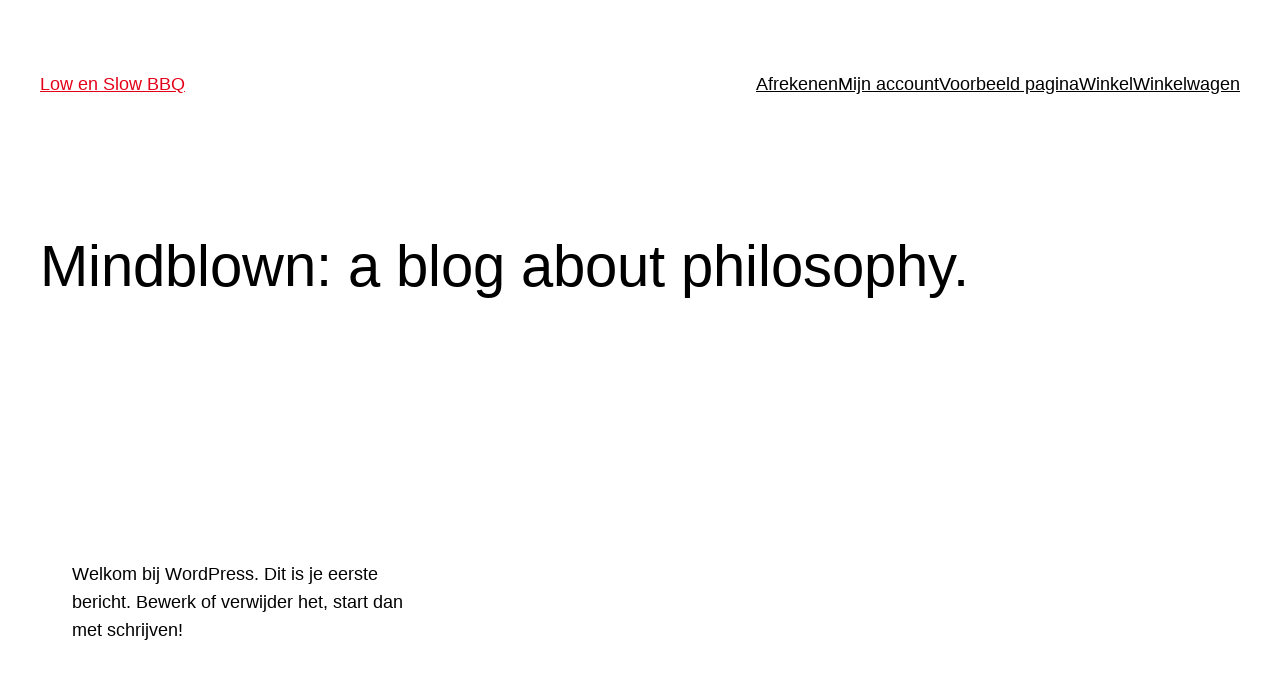

--- FILE ---
content_type: text/css
request_url: https://lowenslow.nl/wp-content/uploads/elementor/css/post-13.css?ver=1681981394
body_size: 352
content:
.elementor-kit-13{--e-global-color-primary:#E50019;--e-global-color-secondary:#54595F;--e-global-color-text:#000000;--e-global-color-accent:#108BE4;--e-global-color-40c1bfb:#FFFFFF;--e-global-typography-primary-font-family:"macho";--e-global-typography-primary-font-weight:900;--e-global-typography-secondary-font-family:"macho";--e-global-typography-secondary-font-weight:400;--e-global-typography-text-font-family:"Nunito";--e-global-typography-text-font-weight:400;--e-global-typography-accent-font-family:"Nunito";--e-global-typography-accent-font-weight:500;}.elementor-kit-13 a{color:#FFFFFF;}.elementor-kit-13 a:hover{color:var( --e-global-color-primary );text-decoration:underline;}.elementor-section.elementor-section-boxed > .elementor-container{max-width:1140px;}.e-con{--container-max-width:1140px;}.elementor-widget:not(:last-child){margin-bottom:20px;}.elementor-element{--widgets-spacing:20px;}{}h1.entry-title{display:var(--page-title-display);}@media(max-width:1024px){.elementor-section.elementor-section-boxed > .elementor-container{max-width:1024px;}.e-con{--container-max-width:1024px;}}@media(max-width:767px){.elementor-section.elementor-section-boxed > .elementor-container{max-width:767px;}.e-con{--container-max-width:767px;}}/* Start custom CSS */p a {
    color: #E50019 !important;
}/* End custom CSS */